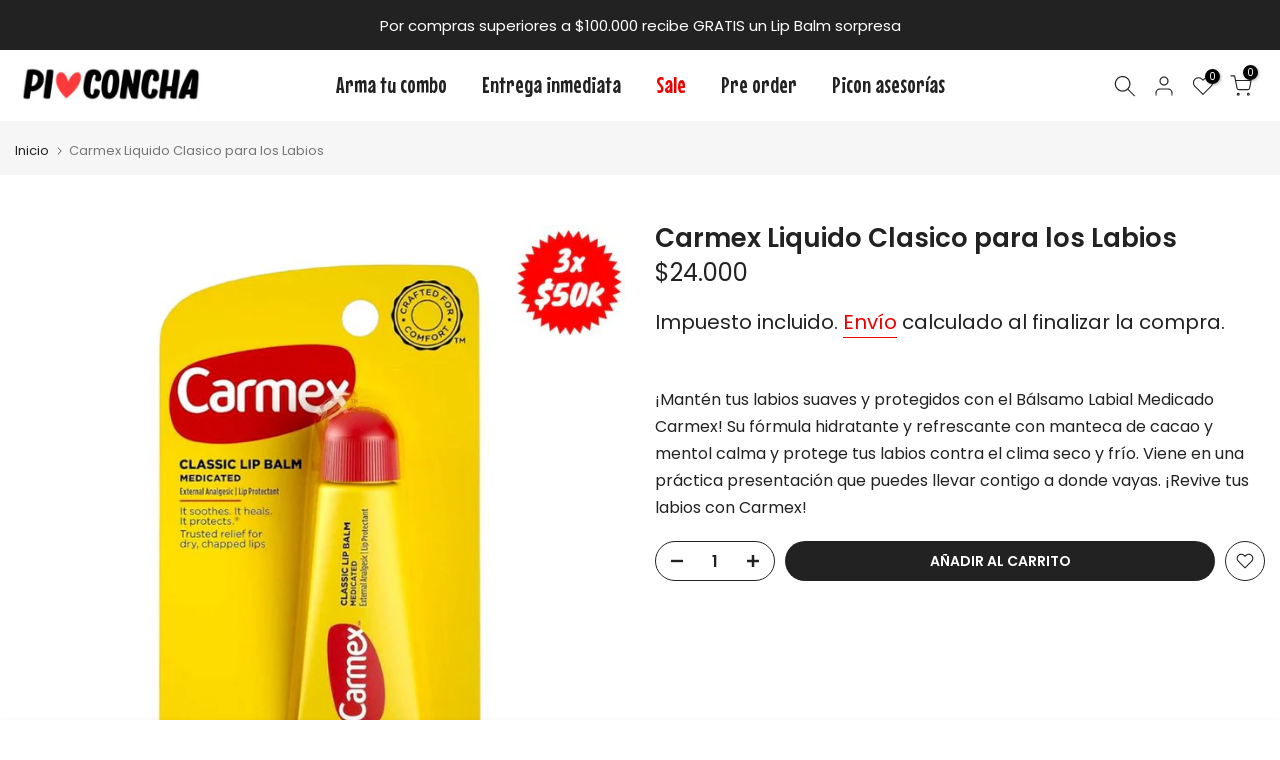

--- FILE ---
content_type: text/css
request_url: https://piconcha.com/cdn/shop/t/3/assets/custom.css?v=11844065639969310761727049504
body_size: -372
content:
/** Shopify CDN: Minification failed

Line 45:1 Expected "}" to go with "{"

**/
/*-----------------------------------------------------------------------------/
/ Custom Theme CSS
/-----------------------------------------------------------------------------*/
/*---------------- Global Custom CSS -------------------*/
.t4s-container .t4s-top-bar-custom__html span {
  font-family: Mouse Memoirs;
}

.t4s-nav__ul li a {
 font-family: Mouse Memoirs;
 font-size: 24px;
}

.t4s-section-title {
  font-size: 50px;
  font-weight: 300;
  line-height: 0.8;
}
.t4s-mini-search__cat select {
display: none;

/*---------------- Custom CSS for only desktop -------------------*/
@media (min-width: 1025px) {
  
}

/*---------------- Custom CSS for tablet, mobile -------------------*/
@media (max-width: 1024px) {
  
}

/*---------------- Custom CSS for only tablet -------------------*/
@media (min-width: 768px) and (max-width: 1024px) {
  
}

/*---------------- Custom CSS for only mobile -------------------*/
@media (max-width: 767px){
  
}

--- FILE ---
content_type: application/javascript
request_url: https://piconcha.com/apps/sap/1768906668/api/2/25jaGEtNzY2NS5teXNob3BpZnkuY29tcGljb.js
body_size: 3613
content:
window.tdfEventHub.TriggerEventOnce('data_app2',{"offers":{"3":{"87719":{"id":87719,"trigger":{},"message":"¡Arma tu combo!","place_id":0,"display_id":4,"product_groups":[{"type_id":3,"ids":[9236538392877,8115776586029,9236532887853,9218235793709,9328646193453,9185695269165,9379068346669,9217205633325,9236541407533,9218252144941,9218224783661,9337493913901,9218242085165,9328490152237,9236668842285,9218248835373,9601985937709,9236669890861,9818363887917],"q":1},{"type_id":3,"ids":[9236538392877,8115776586029,9236532887853,9218235793709,9328646193453,9185695269165,9379068346669,9217205633325,9236541407533,9218252144941,9218224783661,9337493913901,9218242085165,9328490152237,9236668842285,9218248835373,9601985937709,9236669890861,9818363887917],"q":1},{"type_id":3,"ids":[9236538392877,8115776586029,9236532887853,9218235793709,9328646193453,9185695269165,9379068346669,9217205633325,9236541407533,9218252144941,9218224783661,9337493913901,9218242085165,9328490152237,9236668842285,9218248835373,9601985937709,9236669890861,9818363887917],"q":1}],"discount":{"type_id":7,"value":50000}}}},"settings":{"10":{},"11":{"b_ff":"Roboto Condensed","b_fs":"20","g_ff":"Roboto Condensed","m_ff":"Roboto Condensed","m_fs":"20"},"2":{"coa":0},"3":{"coa":0},"4":{"use_default":2},"6":{"extra_scopes":"write_price_rules,read_discounts,write_discounts","d_mode":2,"sale_place_id":1,"discount_widget":true,"mini_dwidget_off":true,"ribbon_place_id":2,"coa":0,"enable_gift_popup":true},"7":{"id":19688,"pub_domain":"piconcha.com","key":"3867e95db15caad5918adb8fc7adbe8c","currency":"COP","currency_format":"${{amount_no_decimals}}","timezone_offset":-5},"8":{"add":"Añadir al carrito","add_all":"Añadir al carrito","added":"agregado","added_successfully":"Picondescuento agregado","apply":"Aplicar","buy_quantity":"Comprar {quantity}","cart":"Carrito","cart_discount":"Picondescuento de carrito","cart_discount_code":"Código de Picondescuento","cart_rec":"Recomendación de carrito","cart_total":"Total del carrito","checkout":"Pagar","continue_checkout":"Continuar a la compra","continue_shopping":"Seguir comprando","copied":"Copiado","copy":"Copiar","discount":"Picondescuento","discount_cal_at_checkout":"Picondescuentos calculados al finalizar la compra","email_no_match_code":"La información del cliente no cumple con los requisitos para el código de descuento.","explore":"Explorar","free_gift":"Piconregalo gratis","free_ship":"envío gratis","includes":"incluye","input_discount_code":"Tarjeta regalo o código de descuento","invalid_code":"No se puede encontrar un descuento válido que coincida con el código ingresado","item":"producto","items":"productos","lo_earn":"Puedes ganar puntos por cada compra","lo_have":"Tienes {point}","lo_hi":"Hola {customer.name}","lo_join":"Únase a nosotros para ganar recompensas hoy","lo_point":"punto","lo_points":"puntos","lo_redeem":"Redimir","lo_reward_view":"Ver todas nuestras recompensas \u003e\u003e","lo_signin":"Acceso","lo_signup":"Inscribirse","lo_welcome":"Bienvenido a nuestro programa de fidelización","m_country":"","m_custom":"","m_lang":"","m_lang_on":"","more":"Más","no_thank":"No, gracias","off":"Apagado","product_details":"Ver detalles completos del producto","quantity":"Cantidad","replace":"Reemplazar","ribbon_price":"precio_cinta","sale":"Venta","select_for_bundle":"Añadir al paquete","select_free_gift":"Selecciona tu Piconregalo gratis","select_other_option":"Por favor seleccione otras opciones","sold_out":"Agotado","total_price":"Precio total","view_cart":"Ver carrito","wholesale_discount":"Picondescuento","wholesale_gift":"Gratis","wholesale_quantity":"Cantidad","you_added":"Tu agregaste","you_replaced":"¡Reemplazado exitosamente!","you_save":"Te estas ahorrando","your_discount":"Tu Picondescuento","your_price":"Tu precio"},"9":{"btn_bg_c":"#000000","btn_txt_c":"#ffffff","discount_bg_c":"#fa0606","explore_bg_c":"#000000","explore_txt_c":"#ffffff","p_bg_c":"#ffffff","p_btn_bg_2_c":"#fa0606","p_btn_bg_3_c":"#d4d6e7","p_btn_bg_c":"#000000","p_btn_bg_lite_c":"#d4d6e4","p_btn_txt_2_c":"#ffffff","p_btn_txt_3_c":"#637387","p_btn_txt_c":"#ffffff","p_btn_txt_lite_c":"#637381","p_discount_bg_c":"#fa0606","p_header_bg_c":"#f2f3f5","p_header_txt_bold_c":"#000000","p_header_txt_c":"#000000","p_header_txt_lite_c":"#454f5b","p_txt_bold_c":"#000000","p_txt_c":"#000000","p_txt_info_c":"#fa0606","p_txt_lite_c":"#000000","table_h_bg_c":"#fffff1","table_h_txt_c":"#000000","theme_type_id":"1","txt_bold_c":"#000000","txt_c":"#000000","txt_info_c":"#fa0606"}},"products":{"8115776586029":{"i":8115776586029,"t":"Inhalador VICKS","h":"inhalador-vicks","p":"s/files/1/0711/3723/1149/files/InhaladorVICKS_1.jpg","v":[{"i":44329581805869,"x":"Default Title","a":20000}]},"9185695269165":{"i":9185695269165,"t":"Vitamina C de 500mg x30uds","h":"vitamina-c-de-500mg","p":"s/files/1/0711/3723/1149/files/VitaminaCde500mgx30uds_1.jpg","v":[{"i":48142394622253,"x":"Default Title","a":24000}]},"9217205633325":{"i":9217205633325,"t":"Energy x21uds","h":"energy-vitamina-para-tener-mas-energia","p":"s/files/1/0711/3723/1149/files/Vitaminaparatenermasenergiax21uds_1.jpg","v":[{"i":48235585110317,"x":"Default Title","a":23000}]},"9218224783661":{"i":9218224783661,"t":"Súper complejo B x30uds","h":"copia-energy-vitamina-para-tener-mas-energia","p":"s/files/1/0711/3723/1149/files/SupercomplejoBx30uds_1.jpg","v":[{"i":48236640207149,"x":"Default Title","a":24000}]},"9218235793709":{"i":9218235793709,"t":"Probióticos acidophilus x24uds","h":"copia-super-complejo-b","p":"s/files/1/0711/3723/1149/files/Probioticosacidophilusx24uds_1.jpg","v":[{"i":48236656361773,"x":"Default Title","a":24000}]},"9218242085165":{"i":9218242085165,"t":"Ginseng 500mg x30uds","h":"copia-probioticos-acidophilus","p":"s/files/1/0711/3723/1149/files/Ginseng500mgx30uds_1.jpg","v":[{"i":48236665667885,"x":"Default Title","a":23000}]},"9218248835373":{"i":9218248835373,"t":"Turmeric x15uds","h":"copia-calcio-d3","p":"s/files/1/0711/3723/1149/files/Turmericx15uds_1.jpg","v":[{"i":48236681527597,"x":"Default Title","a":19000}]},"9218252144941":{"i":9218252144941,"t":"Glucosamina a 500mg x20uds","h":"copia-turmeric","p":"s/files/1/0711/3723/1149/files/Glucosaminaa500mgx20uds_1.jpg","v":[{"i":48236690374957,"x":"Default Title","a":28000}]},"9236532887853":{"i":9236532887853,"t":"Melatonina x30uds","h":"melatonina-x-30-tabletas","p":"s/files/1/0711/3723/1149/files/Melatoninax30uds_1.jpg","v":[{"i":48401130225965,"x":"Default Title","a":26000}]},"9236538392877":{"i":9236538392877,"t":"Wheight Control - Vinagre de Manzana x30uds","h":"wheight-control-vinagre-de-manzana","p":"s/files/1/0711/3723/1149/files/WheightControl-VinagredeManzanax30uds.jpg","v":[{"i":48401178296621,"x":"Default Title","a":32000}]},"9236541407533":{"i":9236541407533,"t":"Vitamina B12 x45uds","h":"vitamina-b12","p":"s/files/1/0711/3723/1149/files/VitaminaB12x30uds.jpg","v":[{"i":48401198842157,"x":"Default Title","a":26000}]},"9236668842285":{"i":9236668842285,"t":"Carmex Liquido Clasico para los Labios","h":"carmex-liquido-clasico-para-los-labios","p":"s/files/1/0711/3723/1149/files/CarmexLiquidoClasicoparalosLabios_1.jpg","v":[{"i":48401969152301,"x":"Default Title","a":24000}]},"9236669890861":{"i":9236669890861,"t":"Carmex en barra de fresa para los Labios con SPF15","h":"carmex-en-barra-de-fresa-para-los-labios","p":"s/files/1/0711/3723/1149/files/CarmexenbarradefresaparalosLabiosconSPF15_1.jpg","v":[{"i":48401974559021,"x":"Default Title","a":23000}]},"9328490152237":{"i":9328490152237,"t":"Zinc x24uds","h":"zinc-x24uds","p":"s/files/1/0711/3723/1149/files/Zincx24uds-2.jpg","v":[{"i":48703324455213,"x":"Default Title","a":23000}]},"9328646193453":{"i":9328646193453,"t":"Multivitaminico para Mujer x30uds","h":"multivitaminico-para-mujer-x30uds","p":"s/files/1/0711/3723/1149/files/MultivitaminicoparaMujerx30uds_1.jpg","v":[{"i":48704015761709,"x":"Default Title","a":28000}]},"9337493913901":{"i":9337493913901,"t":"Vitamina D3 x30uds","h":"vitamina-d3-x55uds","p":"s/files/1/0711/3723/1149/files/VitaminaD3x30uds.jpg","v":[{"i":48725495513389,"x":"Default Title","a":29000}]},"9379068346669":{"i":9379068346669,"t":"Antiacido Masticable con Calcio x55uds","h":"antiacido-masticable-con-calcio-x55uds","p":"s/files/1/0711/3723/1149/files/AntiacidoMasticableconCalciox55uds_1.jpg","v":[{"i":48800312951085,"x":"Default Title","a":29000}]},"9601985937709":{"i":9601985937709,"t":"Nerds Big Chewy x4.25oz","h":"nerds-big-chewy-x4-25oz","p":"s/files/1/0711/3723/1149/files/NerdsBigChewyx4_1.jpg","v":[{"i":49465100927277,"x":"Default Title","a":22000}]},"9818363887917":{"i":9818363887917,"t":"Vaselina Original en Tarrito 0,20oz x2uds","h":"vaselina-original-en-tarrito-0-20oz-x2uds","p":"s/files/1/0711/3723/1149/files/VaselinaOriginalenTarrito0_20ozx2uds.jpg","v":[{"i":50032782311725,"x":"Default Title","a":32000}]}},"product_ids":{},"schedules":{},"sgm":{},"kwd":{},"ftr":{"thm":"nfec.themes = [{t:\"Dawn\",z:887,st:\".cart-notification:not(.active) #tdf_discount_widget{display:none}.tdf_container a, .tdf_rec a{text-decoration:initial}.tdf_nce #CartDrawer-LineItemError-1,.tdf_nce #Line-item-error-1{display:none !important}\",nc:1,ca:\".totals__total-value\",cs:function(){jQuery(\"#cart\").before('\u003cs class=\"tdfPlaceDiscounts\"\u003e\u003c/s\u003e');var r=nfec.platform.shopify.cart_handle.TriggerCart;nfec.platform.shopify.cart_handle.TriggerCart=function(t){if(2==nfec.d_mode||t){if(!nfec.cartraw.item_count){nfec.lock.Ck(nfec.util.tool.Reload,41);return}r(t)}}},cr:function(r){var t=jQuery(\"#cart-icon-bubble\");t.find(\".cart-count-bubble\").length||t.append('\u003cdiv class=\"cart-count-bubble\"\u003e\u003cspan aria-hidden=\"true\"\u003e\u003c/span\u003e\u003c/div\u003e'),jQuery(\"#CartDrawer\").length\u0026\u0026(nfec.thm.cn=1,jQuery(\".cart-count-bubble\u003espan\").text(r.item_count),jQuery.ajax({url:nfec.main.PRo+\"cart?section_id=cart-drawer\",dataType:\"html\",success:function(r){jQuery(\"cart-drawer,cart-drawer-items\").removeClass(\"is-empty\");for(var t=[\"cart-drawer-items\",\".cart-drawer__footer\"],e=new DOMParser().parseFromString(r,\"text/html\"),n=0;n\u003ct.length;n++){var c=document.querySelector(t[n]),i=e.querySelector(t[n]);c\u0026\u0026i\u0026\u0026c.replaceWith(i)}jQuery(\".drawer__inner-empty\").hide(),jQuery(\"#CartDrawer-Checkout\").prop(\"disabled\",!1)}}))},tc:1,th:\"#CartDrawer-LineItemError-1,#Line-item-error-1,#CartDrawer-CartErrors\"},{t:\"Kalles\",st:\".t4s-mini_cart__items #tdf_discount_widget {padding: 5px}.tdf_label_v{width: initial !important;height:initial !important}.tdf_label_v3,.tdf_label_v5{left:initial !important}.tdf_label_v4,.tdf_label_v5{top:initial !important}\",cb:\"#t4s-mini_cart .t4s-drawer__scroll\",tc:2,tk:\"data-id\"},];nfec.thmxs = [{\"i\":166458163501,\"n\":\"Kalles\"},{\"i\":142328267053,\"n\":\"Dawn\",\"ca\":\"div.cart__blocks\\u003ediv.js-contents\\u003ediv.totals\\u003ep.totals__subtotal-value:last,div.cart-drawer__footer\\u003ediv.totals\\u003ep.totals__subtotal-value:last\"}];"},"kv":{"NotCombDsc":"0","ftoken":""},"rexy":{"tags":{},"product_types":{},"vendors":{},"collections":{},"products":[],"best":[9193433497901,9236538392877,9185690583341,8115776586029,9236532887853,9218235793709,9328646193453,9185695269165,9379068346669,9412742283565,9217205633325,9268707721517],"collection_products":{}}});